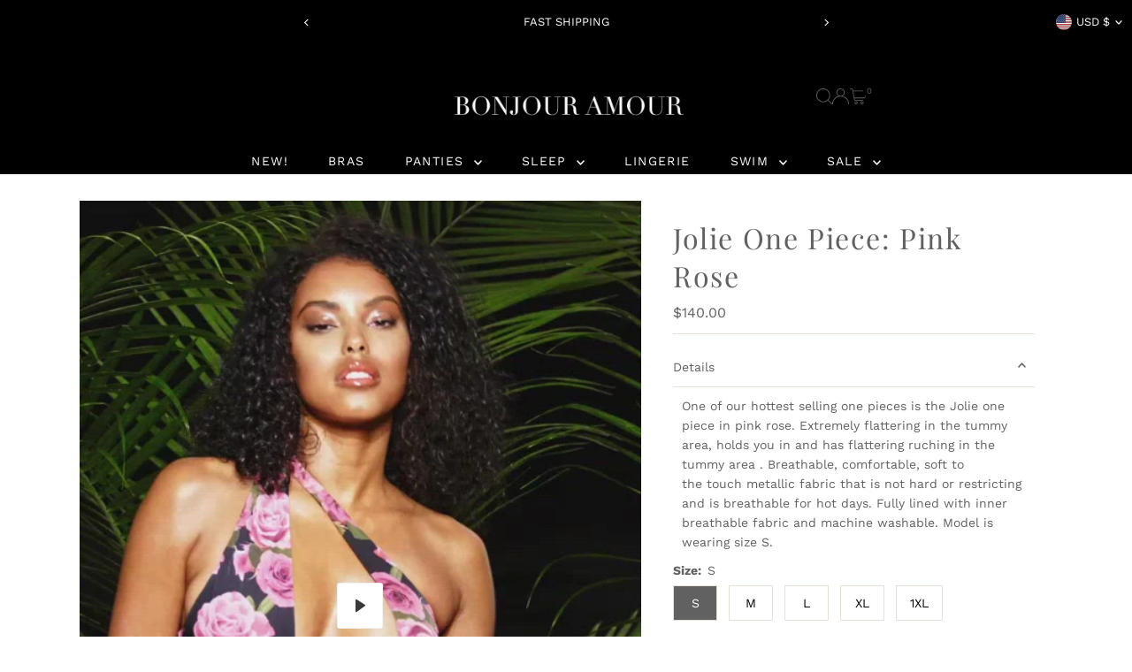

--- FILE ---
content_type: text/html; charset=utf-8
request_url: https://bonjouramour.com/products/jolie-one-piece-pink-rose?view=listing
body_size: 1619
content:


<template data-html="listing">
  <div class="product-index-inner">
    
      
        
      
        
      
        
      
        
      
        
      
      
      
    
  </div>
  <!-- /.product-index-inner -->

  <div class="js-product-image animated prod-image image_natural">
    <a href="/products/jolie-one-piece-pink-rose" title="Jolie One Piece: Pink Rose">
      <div class="reveal">





<div class="box-ratio " style="padding-bottom: 143.93939393939394%;">
  <img src="//bonjouramour.com/cdn/shop/products/1ebc9696edb947909e6e965f6240841d.thumbnail.0000000.jpg?v=1656031347&amp;width=1200" alt="" srcset="//bonjouramour.com/cdn/shop/products/1ebc9696edb947909e6e965f6240841d.thumbnail.0000000.jpg?v=1656031347&amp;width=200 200w, //bonjouramour.com/cdn/shop/products/1ebc9696edb947909e6e965f6240841d.thumbnail.0000000.jpg?v=1656031347&amp;width=300 300w, //bonjouramour.com/cdn/shop/products/1ebc9696edb947909e6e965f6240841d.thumbnail.0000000.jpg?v=1656031347&amp;width=400 400w, //bonjouramour.com/cdn/shop/products/1ebc9696edb947909e6e965f6240841d.thumbnail.0000000.jpg?v=1656031347&amp;width=500 500w, //bonjouramour.com/cdn/shop/products/1ebc9696edb947909e6e965f6240841d.thumbnail.0000000.jpg?v=1656031347&amp;width=600 600w, //bonjouramour.com/cdn/shop/products/1ebc9696edb947909e6e965f6240841d.thumbnail.0000000.jpg?v=1656031347&amp;width=700 700w, //bonjouramour.com/cdn/shop/products/1ebc9696edb947909e6e965f6240841d.thumbnail.0000000.jpg?v=1656031347&amp;width=800 800w, //bonjouramour.com/cdn/shop/products/1ebc9696edb947909e6e965f6240841d.thumbnail.0000000.jpg?v=1656031347&amp;width=1000 1000w, //bonjouramour.com/cdn/shop/products/1ebc9696edb947909e6e965f6240841d.thumbnail.0000000.jpg?v=1656031347&amp;width=1200 1200w" width="1200" height="1727" loading="eager" fetchpriority="auto" sizes="(min-width: 1601px) 2000px,
  (min-width: 768px) and (max-width: 1600px) 1200px,
  (max-width: 767px) 100vw, 900px" class="first-image">
</div>
<noscript><img src="//bonjouramour.com/cdn/shop/products/1ebc9696edb947909e6e965f6240841d.thumbnail.0000000.jpg?v=1656031347&amp;width=1200" alt="" srcset="//bonjouramour.com/cdn/shop/products/1ebc9696edb947909e6e965f6240841d.thumbnail.0000000.jpg?v=1656031347&amp;width=352 352w, //bonjouramour.com/cdn/shop/products/1ebc9696edb947909e6e965f6240841d.thumbnail.0000000.jpg?v=1656031347&amp;width=832 832w, //bonjouramour.com/cdn/shop/products/1ebc9696edb947909e6e965f6240841d.thumbnail.0000000.jpg?v=1656031347&amp;width=1200 1200w" width="1200" height="1727"></noscript>


          
            <div class="hidden">
              



<div class="box-ratio " style="padding-bottom: 143.93939393939394%;">
  <img src="//bonjouramour.com/cdn/shop/products/PinkRoseOneShoulder_1.1.2.jpg?v=1660521247&amp;width=1200" alt="Jolie One Piece: Pink Rose" srcset="//bonjouramour.com/cdn/shop/products/PinkRoseOneShoulder_1.1.2.jpg?v=1660521247&amp;width=200 200w, //bonjouramour.com/cdn/shop/products/PinkRoseOneShoulder_1.1.2.jpg?v=1660521247&amp;width=300 300w, //bonjouramour.com/cdn/shop/products/PinkRoseOneShoulder_1.1.2.jpg?v=1660521247&amp;width=400 400w, //bonjouramour.com/cdn/shop/products/PinkRoseOneShoulder_1.1.2.jpg?v=1660521247&amp;width=500 500w, //bonjouramour.com/cdn/shop/products/PinkRoseOneShoulder_1.1.2.jpg?v=1660521247&amp;width=600 600w, //bonjouramour.com/cdn/shop/products/PinkRoseOneShoulder_1.1.2.jpg?v=1660521247&amp;width=700 700w, //bonjouramour.com/cdn/shop/products/PinkRoseOneShoulder_1.1.2.jpg?v=1660521247&amp;width=800 800w, //bonjouramour.com/cdn/shop/products/PinkRoseOneShoulder_1.1.2.jpg?v=1660521247&amp;width=1000 1000w, //bonjouramour.com/cdn/shop/products/PinkRoseOneShoulder_1.1.2.jpg?v=1660521247&amp;width=1200 1200w" width="1200" height="1727" loading="lazy" fetchpriority="auto" sizes="(min-width: 1601px) 2000px,
  (min-width: 768px) and (max-width: 1600px) 1200px,
  (max-width: 767px) 100vw, 900px">
</div>
<noscript><img src="//bonjouramour.com/cdn/shop/products/PinkRoseOneShoulder_1.1.2.jpg?v=1660521247&amp;width=1200" alt="Jolie One Piece: Pink Rose" srcset="//bonjouramour.com/cdn/shop/products/PinkRoseOneShoulder_1.1.2.jpg?v=1660521247&amp;width=352 352w, //bonjouramour.com/cdn/shop/products/PinkRoseOneShoulder_1.1.2.jpg?v=1660521247&amp;width=832 832w, //bonjouramour.com/cdn/shop/products/PinkRoseOneShoulder_1.1.2.jpg?v=1660521247&amp;width=1200 1200w" width="1200" height="1727"></noscript>


            </div>
          
</div>
    </a>

    
<button
        class="quick-view-6696798912592 product-listing__quickview-trigger  js-quickview-trigger"
        type="button"
        name="button"
        data-product-url="/products/jolie-one-piece-pink-rose?view=quick"
        popovertarget=""
        popovertargetaction="show"
      >
        Quick shop
      </button>
    
  </div>
  <!-- /.js-product-image -->

  <div class="product-info">
    <div class="product-info-inner">
      <a href="/products/jolie-one-piece-pink-rose">
        
        <span class="prod-title">Jolie One Piece: Pink Rose</span>
      </a>

      
<div class="price price--listing"
><dl class="price__regular">
    <dt>
      <span class="visually-hidden visually-hidden--inline">Regular Price</span>
    </dt>
    <dd>
      <span class="price-item price-item--regular"><span class=money>$140.00</span>
</span>
    </dd>
  </dl>
  <dl class="price__sale">
    <dt>
      <span class="visually-hidden visually-hidden--inline">Sale Price</span>
    </dt>
    <dd>
      <span class="price-item price-item--sale"><span class=money>$140.00</span>
</span>
    </dd>
    <dt>
      <span class="visually-hidden visually-hidden--inline">Regular Price</span>
    </dt>
    <dd>
      <s class="price-item price-item--regular">
        
      </s>
    </dd>
  </dl>
  <dl class="price__unit">
    <dt>
      <span class="visually-hidden visually-hidden--inline">Unit Price</span>
    </dt>
    <dd class="price-unit-price"><span></span><span aria-hidden="true">/</span><span class="visually-hidden">per&nbsp;</span><span></span></dd>
  </dl>
</div>


      
    </div>
    <!-- /.product-info-inner -->
  </div>
  <!-- /.product-info -->
</template>
